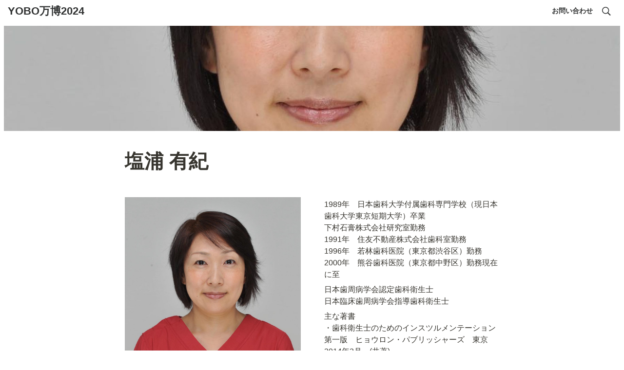

--- FILE ---
content_type: text/html; charset=utf-8
request_url: https://yobo-expo.com/c1e8d42bb640455783d5bce04fb6ef7d
body_size: 12145
content:
<!DOCTYPE html><html lang="ja"><head><meta charSet="utf-8" data-next-head=""/><meta name="viewport" content="width=device-width" data-next-head=""/><meta name="google-site-verification" content="hcLKX314P3M8a2o4pcOIy6mXUC-2w8pqqlbrI5jhGvI" data-next-head=""/><meta name="generator" content="Wraptas.com" data-next-head=""/><title data-next-head="">塩浦 有紀</title><meta property="og:title" content="塩浦 有紀" data-next-head=""/><meta property="og:site_name" content="YOBO万博2024" data-next-head=""/><meta name="description" content="塩浦 有紀" data-next-head=""/><meta property="og:description" content="" data-next-head=""/><meta property="og:url" content="https://yobo-expo.com/c1e8d42bb640455783d5bce04fb6ef7d" data-next-head=""/><link rel="canonical" href="https://yobo-expo.com/c1e8d42bb640455783d5bce04fb6ef7d" data-next-head=""/><link rel="icon" type="image/png" href="/images/favicon.png" data-next-head=""/><link rel="apple-touch-icon" href="/images/favicon.png" sizes="180x180" data-next-head=""/><link type="application/rss+xml" rel="alternate" title="YOBO万博2024" href="https://yobo-expo.com/feed.xml" data-next-head=""/><meta property="og:image" content="https://s3.ap-northeast-1.amazonaws.com/wraptas-prod/yoboexpo/c1e8d42b-b640-4557-83d5-bce04fb6ef7d/dd60acb0a669248032c99efd325a778a.jpg" data-next-head=""/><meta name="twitter:image" content="https://s3.ap-northeast-1.amazonaws.com/wraptas-prod/yoboexpo/c1e8d42b-b640-4557-83d5-bce04fb6ef7d/dd60acb0a669248032c99efd325a778a.jpg" data-next-head=""/><meta name="thumbnail" content="https://s3.ap-northeast-1.amazonaws.com/wraptas-prod/yoboexpo/c1e8d42b-b640-4557-83d5-bce04fb6ef7d/dd60acb0a669248032c99efd325a778a.jpg" data-next-head=""/><meta property="og:image:width" content="1200" data-next-head=""/><meta property="og:image:height" content="630" data-next-head=""/><meta property="og:type" content="website" data-next-head=""/><meta name="twitter:card" content="summary_large_image" data-next-head=""/><link rel="stylesheet preload" href="/styles/styles.css?yUVbFlJX5B_EQdwPgR-NX" as="style" data-next-head=""/><link rel="stylesheet preload" href="/styles/global.css?yUVbFlJX5B_EQdwPgR-NX" as="style" data-next-head=""/><link href="/api/style?siteid=fashion&amp;updated=1667242200253" rel="stylesheet" data-next-head=""/><style type="text/css" data-next-head="">.page {
    --footer-bg-color:#0d78ba;
  </style><link href="/api/style?siteid=yoboexpo&amp;updated=1721977710046" rel="stylesheet preload" as="style" data-next-head=""/><style></style><link data-next-font="" rel="preconnect" href="/" crossorigin="anonymous"/><link rel="preload" href="/_next/static/css/e412166e9eecb4db.css" as="style"/><link rel="stylesheet" href="/_next/static/css/e412166e9eecb4db.css" data-n-g=""/><link rel="preload" href="/_next/static/css/dd42846f82cfe0b2.css" as="style"/><link rel="stylesheet" href="/_next/static/css/dd42846f82cfe0b2.css"/><noscript data-n-css=""></noscript><script defer="" nomodule="" src="/_next/static/chunks/polyfills-42372ed130431b0a.js"></script><script defer="" src="/_next/static/chunks/ff393d78.f2e4ce642b58e98a.js"></script><script defer="" src="/_next/static/chunks/3dd664d2.51690c38387c8271.js"></script><script defer="" src="/_next/static/chunks/7e42aecb.94f8c450c54b9556.js"></script><script defer="" src="/_next/static/chunks/454e6ae6.f9e6837f0b34d7f7.js"></script><script defer="" src="/_next/static/chunks/857105ed.35c53b98cd9ba480.js"></script><script defer="" src="/_next/static/chunks/1366.ab798d20aed295d8.js"></script><script defer="" src="/_next/static/chunks/830.bc3382824a52266d.js"></script><script defer="" src="/_next/static/chunks/2078.32e8df7ec83c93f3.js"></script><script defer="" src="/_next/static/chunks/9112.1616682e0188333d.js"></script><script defer="" src="/_next/static/chunks/8736.b4d89b9910a98637.js"></script><script defer="" src="/_next/static/chunks/3246.db091fda18b3b6a7.js"></script><script defer="" src="/_next/static/chunks/4134.b816df37cb03d6a7.js"></script><script src="/_next/static/chunks/webpack-7db48c7da1e6a3d9.js" defer=""></script><script src="/_next/static/chunks/framework-a676db37b243fc59.js" defer=""></script><script src="/_next/static/chunks/main-8f677ba50a316bab.js" defer=""></script><script src="/_next/static/chunks/pages/_app-71bb7b06ad621944.js" defer=""></script><script src="/_next/static/chunks/8645-96c4a1f21df67ab9.js" defer=""></script><script src="/_next/static/chunks/834-ae655d4283a6ac90.js" defer=""></script><script src="/_next/static/chunks/pages/%5B...slug%5D-dede44c15ff13ebd.js" defer=""></script><script src="/_next/static/yUVbFlJX5B_EQdwPgR-NX/_buildManifest.js" defer=""></script><script src="/_next/static/yUVbFlJX5B_EQdwPgR-NX/_ssgManifest.js" defer=""></script></head><body><div id="__next"><div class="lang-ja notion page page_id-c1e8d42bb640455783d5bce04fb6ef7d page-c1e8d42bb640455783d5bce04fb6ef7d pageMap_861c1afb45664fe79e15967048008e4a_e5c41a59abb64bd3bb588b226e1b660e_c1e8d42bb640455783d5bce04fb6ef7d" data-site-id="yoboexpo" data-page-id="c1e8d42bb640455783d5bce04fb6ef7d" data-pagedepth="3" data-pagetype="page" data-section-separate="false"><header class="header"><div class="header__contentsWrapper"><div class="header__logoArea"><a class="header__link" id="header-logo" href="/">YOBO万博2024</a></div><div class="header__btns"><a class="header__btn" href="https://docs.google.com/forms/d/e/1FAIpQLSc3-LW_PuCp0skcrwCZb_B4Gv_cEqqMEn2daqSGqxM_IzFE_Q/viewform?usp=sf_link" target="_blank" rel="noopener" id="header-link-0">お問い合わせ</a></div><button id="header-btn-menu" aria-label="メニュー" aria-haspopup="menu" aria-expanded="false" aria-controls="headerMenu" class="header__menuOpenBtn"><svg viewBox="0 0 512 512"><g><rect y="20" width="512" height="60"></rect><rect y="220" width="512" height="60"></rect><rect y="420" width="512" height="60"></rect></g></svg></button><button id="header-btn-search" aria-label="検索" aria-haspopup="dialog" class="header__searchOpenBtn"><svg class="notion-icon" viewBox="0 0 17 17"><path d="M6.78027 13.6729C8.24805 13.6729 9.60156 13.1982 10.709 12.4072L14.875 16.5732C15.0684 16.7666 15.3232 16.8633 15.5957 16.8633C16.167 16.8633 16.5713 16.4238 16.5713 15.8613C16.5713 15.5977 16.4834 15.3516 16.29 15.1582L12.1504 11.0098C13.0205 9.86719 13.5391 8.45215 13.5391 6.91406C13.5391 3.19629 10.498 0.155273 6.78027 0.155273C3.0625 0.155273 0.0214844 3.19629 0.0214844 6.91406C0.0214844 10.6318 3.0625 13.6729 6.78027 13.6729ZM6.78027 12.2139C3.87988 12.2139 1.48047 9.81445 1.48047 6.91406C1.48047 4.01367 3.87988 1.61426 6.78027 1.61426C9.68066 1.61426 12.0801 4.01367 12.0801 6.91406C12.0801 9.81445 9.68066 12.2139 6.78027 12.2139Z"></path></svg></button><div id="headerMenu" class="header__menu" tabindex="-1"><div class="header__menuWrapper"><a class="header__menuBtn" href="https://docs.google.com/forms/d/e/1FAIpQLSc3-LW_PuCp0skcrwCZb_B4Gv_cEqqMEn2daqSGqxM_IzFE_Q/viewform?usp=sf_link" target="_blank" rel="noopener" id="header-menu-link-0">お問い合わせ</a><button id="header-btn-close" aria-label="メニューを閉じる" class="header__menuCloseBtn"><svg viewBox="0 0 329 329"><g><path d="m194.800781 164.769531 128.210938-128.214843c8.34375-8.339844 8.34375-21.824219 0-30.164063-8.339844-8.339844-21.824219-8.339844-30.164063 0l-128.214844 128.214844-128.210937-128.214844c-8.34375-8.339844-21.824219-8.339844-30.164063 0-8.34375 8.339844-8.34375 21.824219 0 30.164063l128.210938 128.214843-128.210938 128.214844c-8.34375 8.339844-8.34375 21.824219 0 30.164063 4.15625 4.160156 9.621094 6.25 15.082032 6.25 5.460937 0 10.921875-2.089844 15.082031-6.25l128.210937-128.214844 128.214844 128.214844c4.160156 4.160156 9.621094 6.25 15.082032 6.25 5.460937 0 10.921874-2.089844 15.082031-6.25 8.34375-8.339844 8.34375-21.824219 0-30.164063zm0 0"></path></g></svg></button></div></div></div></header><img class="coverImage" src="https://s3.ap-northeast-1.amazonaws.com/wraptas-prod/yoboexpo/c1e8d42b-b640-4557-83d5-bce04fb6ef7d/dd60acb0a669248032c99efd325a778a.jpg" alt="" style="object-position:center 50%"/><div class="container"><main class="contents no-icon" data-block-id="c1e8d42b-b640-4557-83d5-bce04fb6ef7d" id="block-c1e8d42bb640455783d5bce04fb6ef7d"><section class="titleSection"><div class="titleSection__contentsWrapper"><h1 class="title">塩浦 有紀</h1><div class="pageDatetime"><time class="pageDatetime__created" itemProp="dateCreated datePublished" dateTime="2024-07-08T12:42:35.065Z"><span class="pageDatetime__created__day">2024/7/8</span><span class="pageDatetime__created__time"> 21:42</span></time><time class="pageDatetime__edited" itemProp="dateModified" dateTime="2024-07-08T12:45:37.486Z"><span class="pageDatetime__edited__day">2024/7/8</span><span class="pageDatetime__edited__time"> 21:45</span></time></div></div></section><div class="notion-collection-row-wrapper"></div><div class="notion-row" data-block-id="1a9d53cc-b2c7-42d4-a567-7b206d447ab2" id="block-1a9d53ccb2c742d4a5677b206d447ab2" data-column-num="2"><div class="notion-column" style="width:calc((100% - var(--column--space) * 1) * 0.5)" data-block-id="460434be-ade0-42fb-81d9-1b110669d020" id="block-460434beade042fb81d91b110669d020"><figure class="notion-asset-wrapper notion-asset-wrapper-image" data-block-id="945d0f89-f3a9-4562-98da-092798d34148" id="block-945d0f89f3a9456298da092798d34148"><div class="" style="position:relative;justify-content:center;align-self:center;width:100%;max-width:100%;height:100%" data-src="https://s3.ap-northeast-1.amazonaws.com/wraptas-prod/yoboexpo/945d0f89-f3a9-4562-98da-092798d34148/b7cae2a55ca2172c917525c76d893674.jpg"><img style="object-fit:cover" src="https://s3.ap-northeast-1.amazonaws.com/wraptas-prod/yoboexpo/945d0f89-f3a9-4562-98da-092798d34148/b7cae2a55ca2172c917525c76d893674.jpg" alt="" loading="lazy" decoding="async" width="1179" height="1191"/></div></figure></div><div class="notion-spacer"></div><div class="notion-column" style="width:calc((100% - var(--column--space) * 1) * 0.5)" data-block-id="0cf176d0-dc2d-4698-aa42-6ffeb87ebe55" id="block-0cf176d0dc2d4698aa426ffeb87ebe55"><div class="notion-text" data-block-id="c39998cb-e91c-410e-9940-ac6e60d00c47" id="block-c39998cbe91c410e9940ac6e60d00c47"><span>1989年　日本歯科大学付属歯科専門学校（現日本歯科大学東京短期大学）卒業
下村石膏株式会社研究室勤務
1991年　住友不動産株式会社歯科室勤務
1996年　若林歯科医院（東京都渋谷区）勤務
2000年　熊谷歯科医院（東京都中野区）勤務現在に至</span></div><div class="notion-text" data-block-id="62bb7d68-67fc-4764-a48e-0a745ce41f7a" id="block-62bb7d6867fc4764a48e0a745ce41f7a"><span>日本歯周病学会認定歯科衛生士
日本臨床歯周病学会指導歯科衛生士</span></div><div class="notion-text" data-block-id="dfb07d63-bdc4-4f22-9f8b-ed47ef6b4b89" id="block-dfb07d63bdc44f229f8bed47ef6b4b89"><span>主な著書
・歯科衛生士のためのインスツルメンテーション 第一版　ヒョウロン・パブリッシャーズ　東京　2014年2月　(共著)
・聞くに聞けない歯周病治療100　第一版　デンタルダイヤモンド社　東京　2018年3月　(共著)
・成人矯正に必須の歯周治療 適切な矯正歯科治療を行うために　第一版　医歯薬出版株式会社　東京　2019年10月 (共著)
・月刊デンタルハイジーン別冊 一番やさしいSRPレッスン&amp;アプローチ　第一版　医歯薬出版株式会社　東京　2021年11月 (共著)</span></div></div><div class="notion-spacer"></div></div></main></div></div></div><script id="__NEXT_DATA__" type="application/json">{"props":{"pageProps":{"siteData":{"topPageUrl":"https://shrouded-palm-2c6.notion.site/Wraptas-861c1afb45664fe79e15967048008e4a?pvs=4","uid":"TssIppMwHKbKfCnj2zpcIsNUbCi2","topPageSpaceId":"1eb03357-7818-435e-848b-ac1611035241","shouldDisplayOnlyChildrenPages":true,"siteName":"YOBO万博2024","displayCollectionViewDescription":true,"isCaptionLink":true,"id":"yoboexpo","enableLinkButton":true,"lang":"ja","isDisableImageZoom":true,"injectHtmlCodeBlock":true,"createdAt":1712318640363,"isSearchOn":true,"themeCssVariables":{"--footer-bg-color":"#0d78ba"},"themeCssId":"fashion","domain":"yobo-expo.com","isShowBreadcrumbFooter":false,"addSearchBlock":false,"excludeCollectionViewInBreadcrumb":false,"header__btns":[{"text":"お問い合わせ","url":"https://docs.google.com/forms/d/e/1FAIpQLSc3-LW_PuCp0skcrwCZb_B4Gv_cEqqMEn2daqSGqxM_IzFE_Q/viewform?usp=sf_link"}],"switchCollectionViewTabs":false,"hiddenSearchBreadCrumb":false,"isHiddenCollectionSearch":true,"isHiddenHeaderBreadcrumb":true,"isDarkMode":false,"databaseContentsDisplayAll":false,"isShowShareBtns":false,"injectHtml":"\u003cmeta name=\"google-site-verification\" content=\"hcLKX314P3M8a2o4pcOIy6mXUC-2w8pqqlbrI5jhGvI\" /\u003e","injectHtml__body":"\u003ca id=\"page_top\" href=\"#\"\u003e▲\u003c/a\u003e","isShowBreadcrumb":false,"urlLinkPropertyName":"URL","enableUrlLink":true,"cssWriting":"\n\n.page {\n    background-color: #ffffff;\n    padding-left: 5%;\n    padding-right: 5%;\n}\n\n@media　(max-width: 640px) {\n.page \n    padding-left: 100%;\n    padding-right: 100%;\n}\n.page {\n  font-family: \"Noto Sans JP\", \"Helvetica Neue\", Arial,\n    \"Hiragino Kaku Gothic ProN\", \"Hiragino Sans\", Meiryo, sans-serif;\n}\n\n/* 見出し1 */\n.notion-h1 {\n    font-size: 2.5em;\n}\n/* 見出し２ */\n.notion-h2 {\n    font-size: 2em;\n    font-family: \"Kokoro\";\n}\n/* 見出し3 */\n.notion-h3 {\n    font-size: 1.5em;\n    font-family: \"Kokoro\";\n}\n\n.coverImage {\n    display: none;\n}\n\n.pageIconSpacer {\n    height: 0px;\n}\n\n.contents {\n    position: relative;\n    padding-top: 0px;\n    box-sizing: border-box;\n}\n/* 2024/06/11 */\n/*/テーブル*/\n*.notion-simple-table {*/\n    overflow: scroll;\n    width: auto;\n    margin: rem 0;\n    font-size: calc(1.5vw);\n    white-space: break-spaces;\n    scrollbar-width: auto;\n    -ms-overflow-style: auto;\n    text-align: 100\n}\n.notion-simple-table-table{\n     margin: auto;\n}\n.notion-simple-table-table th {\n    border-bottom: solid 2px #fb5144;\n}\n.notion-simple-table[data-rowheader=\"true\"] .notion-simple-table-column:first-child {\n    background-color: initial;\n}\n\n.notion-simple-table-table td,th{\n    border: initial;\n    padding: 10px;\n}\n.notion-simple-table-table td:nth-of-type(1) {\n    padding-right: 10px;\n    border-bottom: solid 2px #9EA3B0;\n}\n\n.notion-simple-table-table td {\n    padding-right: 20px;\n    border-bottom: solid 2px #ff01ff;\n    \n}\n\n@media (max-width: 640px) {\n.notion-simple-table-table td:nth-of-type(1) {\n    padding-right: 0px;\n    border-bottom: solid 2px #9EA3B0;\n}\n*.notion-simple-table {*/\n    overflow: scroll;\n    width: auto;\n    margin: rem 0;\n    font-size: calc(2.4vw);\n    white-space: break-spaces;\n    scrollbar-width: auto;\n    -ms-overflow-style: auto;\n    text-align: 100\n}\n}\n\n/*/画像*/\n#block-153a6597a90b4042b5ac1176498f07a5 img,\n#block-78bdbcb0dc2244288002f0b6af6a8f48 img,\n#block-f5aaf8dbd27c491993f4548951f8193a img{\n    box-shadow: rgba(0, 0, 0, 0.4) 0px 2px 4px, rgba(0, 0, 0, 0.3) 0px 7px 13px -3px, rgba(0, 0, 0, 0.2) 0px -3px 0px inset;\n    border-radius: 15px;\n}\n /* 登壇者一覧 */\n.notion-gallery-grid.notion-gallery-grid-size-small {\n    border-top: initial;\n    grid-template-columns: repeat(auto-fit, minmax(110px, 3fr));\n  gap: 15px 1%;\n  column-gap: 3.5%;\n  justify-content: center;\n}\n\n/* 出展企業一覧 */\n.notion-collection-card.notion-collection-card-size-large {\n\t\theight: 135px;\n    }\n.notion-gallery-grid.notion-gallery-grid-size-large {\n    border-top: initial;\n    grid-template-columns: repeat(4, 1fr);\n\t}\n\n/* 出展企業一覧メディア */\n@media (max-width: 640px) {\n\t.notion-collection-card.notion-collection-card-size-large {\n\t\theight: 140px;\n    }\n    .notion-gallery-grid.notion-gallery-grid-size-large {\n    border-top: initial;\n    grid-template-columns: repeat(1, 1fr);\n\t}\n}\n\n/* Discussion一覧 */\n.notion-collection-card-cover {\n\t\theight: 230px;\n    }\n.notion-gallery-grid {\n    border-top: initial;\n    grid-template-columns: repeat(3, 1fr);\n\t}\n\n/* Discussion一覧メディア */\n@media (max-width: 640px) {\n\t.notion-collection-card-cover {\n\t\theight: 170px;\n    }\n    .notion-gallery-grid {\n    border-top: initial;\n    grid-template-columns: repeat(1, 1fr);\n\t}\n}\n\n/* タイトルサイズメディア */\n@media (max-width: 640px) {\n.title{\n    font-size: 1.0em;\n} \n}\n\n/* プロパティ非表示 */\n.notion-collection-row {\n\t\tdisplay: none;\n}\n\n/* シンプルテーブルを常に横いっぱいに表示メディア */\n@media (max-width: 640px) {\n.notion-simple-table-table {\n  width: 100%;\n}\n.notion-simple-table-column{\n  min-width: auto !important;\n}\n}\n\n/* トップボタン */\n#page_top {\n    width: 50px;\n    height: 50px;\n    position: fixed;\n    right: 20px;\n    bottom: 20px;\n    background: rgb(66 192 226);\n    opacity: 0.7;\n    display: block;\n    text-decoration: none;\n    font-weight: bold;\n    font-size: 25px;\n    color: #fff;\n    margin: auto;\n    text-align: center;\n    line-height: 50px;\n    border-radius: 25px;\n}\n\n#page_top:hover {\n    opacity :0.4;\n}\n\n\n.header {\n    background-color: #eef3f7;\n}\n\n\n","updatedAt":1721977710046},"pageRecordMap":{"block":{"c1e8d42b-b640-4557-83d5-bce04fb6ef7d":{"value":{"id":"c1e8d42b-b640-4557-83d5-bce04fb6ef7d","version":37,"type":"page","properties":{"title":[["塩浦 有紀"]]},"content":["1a9d53cc-b2c7-42d4-a567-7b206d447ab2"],"format":{"page_cover":"https://s3.ap-northeast-1.amazonaws.com/wraptas-prod/yoboexpo/c1e8d42b-b640-4557-83d5-bce04fb6ef7d/dd60acb0a669248032c99efd325a778a.jpg","block_locked":false,"block_locked_by":"fc4a215b-fa1a-43a0-ac98-d97f89ae0385","copied_from_pointer":{"id":"7d9bc21f-04c1-4b89-ba4d-05a18ba9d8c3","table":"block","spaceId":"1eb03357-7818-435e-848b-ac1611035241"},"page_cover_position":0.5,"social_media_image_preview_url":"https://prod-files-secure.s3.us-west-2.amazonaws.com/1eb03357-7818-435e-848b-ac1611035241/9ddaf910-9e33-4c60-a073-ece1937a065f/SocialMediaPreviewImage.png"},"created_time":1720442555065,"last_edited_time":1720442737486,"parent_id":"81eb024c-2ef3-48b5-8221-757567dbe096","parent_table":"collection","alive":true,"copied_from":"7d9bc21f-04c1-4b89-ba4d-05a18ba9d8c3","file_ids":["c67b12d0-0365-4b65-9ff1-978ce932c9ad","7b88c2df-15c1-4e5a-8e35-061d1d5196f7","e29fa42b-55ea-40ef-8aa1-e6336e6ea982","9ddaf910-9e33-4c60-a073-ece1937a065f"],"created_by_table":"notion_user","created_by_id":"fc4a215b-fa1a-43a0-ac98-d97f89ae0385","last_edited_by_table":"notion_user","last_edited_by_id":"fc4a215b-fa1a-43a0-ac98-d97f89ae0385","space_id":"1eb03357-7818-435e-848b-ac1611035241","crdt_format_version":1,"crdt_data":{"title":{"r":"NYnQNtxlJOG179rghtvL8A,\"start\",\"end\"","n":{"NYnQNtxlJOG179rghtvL8A,\"start\",\"end\"":{"s":{"x":"NYnQNtxlJOG179rghtvL8A","i":[{"t":"s"},{"t":"t","i":["NTohcH9S0GFX",1],"o":"start","l":5,"c":"塩浦 有紀"},{"t":"e"}],"l":""},"c":[]}}}}},"role":"read_and_write"},"e5c41a59-abb6-4bd3-bb58-8b226e1b660e":{"value":{"id":"e5c41a59-abb6-4bd3-bb58-8b226e1b660e","version":114,"type":"collection_view","view_ids":["e6a33ebe-6437-4130-9e2b-ec7598525b1c"],"collection_id":"81eb024c-2ef3-48b5-8221-757567dbe096","format":{"collection_pointer":{"id":"81eb024c-2ef3-48b5-8221-757567dbe096","table":"collection","spaceId":"1eb03357-7818-435e-848b-ac1611035241"}},"created_time":1717484647745,"last_edited_time":1724678551525,"parent_id":"861c1afb-4566-4fe7-9e15-967048008e4a","parent_table":"block","alive":true,"created_by_table":"notion_user","created_by_id":"8a89b44d-4222-4c1d-bb7f-66a25948f040","last_edited_by_table":"notion_user","last_edited_by_id":"fc4a215b-fa1a-43a0-ac98-d97f89ae0385","space_id":"1eb03357-7818-435e-848b-ac1611035241","crdt_format_version":1,"crdt_data":{"title":{"r":"pNe3bz-5ooY_ll-aEhZwag,\"start\",\"end\"","n":{"pNe3bz-5ooY_ll-aEhZwag,\"start\",\"end\"":{"s":{"x":"pNe3bz-5ooY_ll-aEhZwag","i":[{"t":"s"},{"t":"e"}],"l":""},"c":[]}}}}},"role":"read_and_write"},"861c1afb-4566-4fe7-9e15-967048008e4a":{"value":{"id":"861c1afb-4566-4fe7-9e15-967048008e4a","version":2912,"type":"page","properties":{"[o[p":[["https://corporate.wraptas.site/",[["a","https://corporate.wraptas.site/"]]]],"title":[["YOBO万博 2024"]]},"content":["b74f667d-6d54-4c50-9821-2737c3ed4ec9","9e6f28e5-5c85-4874-bc12-79a2c3e74603","1bf4d379-a76d-46b9-8ca7-2fe75ee5566c","a1f2cbed-131e-460e-ad93-3b10e7e7a24b","f0213ecd-e31f-469a-bf82-a961a80de92c","75e1daf6-8f8c-485c-b8d1-fe1b2e94bb74","46c7efc2-0eeb-41b8-96a0-173ea8098c33","8f840ab1-ae71-4925-ae4e-d717772f53e0","153a6597-a90b-4042-b5ac-1176498f07a5","56e31d46-7c85-4a20-9790-9becf2d46af1","8011b621-1a67-4a62-ab8a-92b0134d536d","f7116d12-0a32-4768-85dc-e17a4c2bd21f","5593c728-e1e2-4426-883a-75a15e70a706","4fc8008e-a0cf-479c-aac4-5577e93e657f","6fb398cd-d3be-4b9b-9c80-75496924bb04","501d785a-cc08-41a6-8194-02906c0f9682","e5c41a59-abb6-4bd3-bb58-8b226e1b660e","d0a63aa3-84f8-4b4c-b661-a4f7834e8a58","221d1493-4b6c-4ef3-88bd-5170f91b49e8","fd13e574-e009-4d6a-8fb1-887cfe9072de","6b172004-87fa-48c9-857b-ca7cade585d9","dbfcf687-5f96-4fd1-ab15-2c44450a413c","3c6484be-ba46-4bb0-8467-540832c2e720","b63f1fa5-3dd6-48d0-8c2c-ef53657ad289","99b6aa04-1cad-431f-bb3c-d2453bcad2d3","ac83e254-efd5-4ced-961f-75685d51bb8f","a6fbea90-4249-4a0a-ad26-d6bdf508eb7d","220a8e17-279d-4604-873f-577d7b9eb0ea","7dab0385-f14d-457f-9c12-0e47a320251a","dc36de35-9478-475e-b535-3af7d271ef65","c9857748-5b72-4a2e-9254-d0d47a5e2b3e","e3e108c7-fb5f-494e-aade-55b57b9db4f2","c4eb8922-244c-4fec-9f82-3c98726925f1","c495bac6-1928-4f09-b47a-0d4588b9ead9","c7f52cb6-f62b-4a4a-858f-8e4fe2d02ee2","debbbe59-8eb6-418a-84aa-c0c2a7c692f7","02509ab0-569c-4e57-ae11-e7a3a7a123c9","fba854b1-4c46-43ae-81c7-b0141b5eb520","7973995c-8cc9-4b54-941d-e9089a0b0396"],"format":{"site_id":"1b403357-7818-8118-8dc4-007968e872da","page_icon":"https://s3.ap-northeast-1.amazonaws.com/wraptas-prod/yoboexpo/861c1afb-4566-4fe7-9e15-967048008e4a/ab40113c409abb046cffc7bc0328b80e.png","block_locked":false,"block_locked_by":"ac1698da-d878-485b-854d-fc47c6d02eaa","page_full_width":true,"copied_from_pointer":{"id":"604cec38-1fca-4cd2-b8b3-f70c4538bd1b","table":"block","spaceId":"5a9cfce8-d2fd-4a30-bdcd-0c3fb3d2a1c7"},"page_cover_position":0.5,"social_media_image_preview_url":"attachment:fc629d14-0c3c-4fdd-bea8-baa02aae37f6:SocialMediaPreviewImage.png"},"permissions":[{"role":"editor","type":"user_permission","user_id":"fc4a215b-fa1a-43a0-ac98-d97f89ae0385"},{"role":"editor","type":"user_permission","user_id":"ac1698da-d878-485b-854d-fc47c6d02eaa","invite_id":"ef4a90c9-6e13-440b-986e-df928e3ebf6f"},{"role":"editor","type":"user_permission","user_id":"e94d15a1-3ac6-4d10-b15a-a50be78e4c6a","invite_id":"95fb53b2-74e3-4e8d-8763-cbb107f5d89c"},{"role":"read_and_write","type":"public_permission","is_site":true,"added_timestamp":1712318552018,"allow_duplicate":false,"is_public_share_link":true}],"created_time":1712318508659,"last_edited_time":1758254413591,"parent_id":"25985909-157c-80e2-9728-000bd9ea43f8","parent_table":"collection","alive":true,"copied_from":"604cec38-1fca-4cd2-b8b3-f70c4538bd1b","file_ids":["7d69507e-a26b-4751-ba18-d117b4a4dcba","e7029f1d-f936-49a5-8809-1e868748a2c4","c2cfc1e3-290c-4506-8481-68811561acfd","d4bdfb98-954b-4039-9497-590d793cc4a4","0a8a954c-bfd5-4246-bb9e-a5f66cd334f8","f1577438-ae13-4245-9996-36908559b529","d871a3ca-2907-4277-8368-9ced93a14a75","5636aae8-0637-42bf-9a54-f602db9c4687","64c57b6e-6850-4260-9c23-8dc63138d06b","07edf188-47b2-436f-bfb7-edcea3c92822","ce1c14e5-0d40-49cc-9373-0395a5ffc910","20946cb1-96ef-457f-bcca-e892de6f2e65","cacd59eb-f12c-476b-9f04-b9e223a97c3a","b4415cfb-385c-42de-ae4f-b9bcf602ea5e","33e1af50-4104-44da-99f3-1141ba5a0f00","7df60f69-a183-4e75-8789-c40832025561","1628f4ac-2ec1-4bce-83aa-a558f151e22c","40f0e64f-0987-4b7c-bee7-dcceb11bdb69","80db49bb-9b3e-46fd-84c6-ff0f230f1572","47b9b8ab-250b-4973-b203-4238bddeda6f","eca5f348-c80a-4bda-bbb6-ea1882713409","15c8dfa5-19dc-4527-8a10-12ad5e12f0e4","760c2711-3ac1-4519-9cb6-a188d05c0b16","e5e5ce61-249f-4d9a-8a65-6da1a7e3d796","fc629d14-0c3c-4fdd-bea8-baa02aae37f6"],"created_by_table":"notion_user","created_by_id":"fc4a215b-fa1a-43a0-ac98-d97f89ae0385","last_edited_by_table":"notion_user","last_edited_by_id":"fc4a215b-fa1a-43a0-ac98-d97f89ae0385","space_id":"1eb03357-7818-435e-848b-ac1611035241","crdt_format_version":1,"crdt_data":{"title":{"r":"MSwumIQvDtkDjJ2fC1Dftg,\"start\",\"end\"","n":{"MSwumIQvDtkDjJ2fC1Dftg,\"start\",\"end\"":{"s":{"x":"MSwumIQvDtkDjJ2fC1Dftg","i":[{"t":"s"},{"t":"t","i":["gkBly2i_axc8",1],"o":"start","l":11,"c":"YOBO万博 2024"},{"t":"e"}],"l":""},"c":[]}}}}},"role":"read_and_write"},"25985909-157c-800f-9931-e0927c506d86":{"role":"none"},"1a9d53cc-b2c7-42d4-a567-7b206d447ab2":{"value":{"id":"1a9d53cc-b2c7-42d4-a567-7b206d447ab2","version":3,"type":"column_list","content":["460434be-ade0-42fb-81d9-1b110669d020","0cf176d0-dc2d-4698-aa42-6ffeb87ebe55"],"format":{"copied_from_pointer":{"id":"8f760ba5-8a04-4efa-905e-b12f0db4fcd4","table":"block","spaceId":"1eb03357-7818-435e-848b-ac1611035241"}},"created_time":1720442562057,"last_edited_time":1720442562058,"parent_id":"c1e8d42b-b640-4557-83d5-bce04fb6ef7d","parent_table":"block","alive":true,"copied_from":"8f760ba5-8a04-4efa-905e-b12f0db4fcd4","created_by_table":"notion_user","created_by_id":"fc4a215b-fa1a-43a0-ac98-d97f89ae0385","last_edited_by_table":"notion_user","last_edited_by_id":"fc4a215b-fa1a-43a0-ac98-d97f89ae0385","space_id":"1eb03357-7818-435e-848b-ac1611035241","crdt_format_version":1,"crdt_data":{"title":{"r":"HfpyBTKAg2Moeb4GKbWUNQ,\"start\",\"end\"","n":{"HfpyBTKAg2Moeb4GKbWUNQ,\"start\",\"end\"":{"s":{"x":"HfpyBTKAg2Moeb4GKbWUNQ","i":[{"t":"s"},{"t":"e"}],"l":""},"c":[]}}}}},"role":"read_and_write"},"460434be-ade0-42fb-81d9-1b110669d020":{"value":{"id":"460434be-ade0-42fb-81d9-1b110669d020","version":3,"type":"column","content":["945d0f89-f3a9-4562-98da-092798d34148"],"format":{"column_ratio":0.5,"copied_from_pointer":{"id":"11c9f9eb-4e56-4c4c-be59-6e286fd813da","table":"block","spaceId":"1eb03357-7818-435e-848b-ac1611035241"}},"created_time":1720442562057,"last_edited_time":1720442562058,"parent_id":"1a9d53cc-b2c7-42d4-a567-7b206d447ab2","parent_table":"block","alive":true,"copied_from":"11c9f9eb-4e56-4c4c-be59-6e286fd813da","created_by_table":"notion_user","created_by_id":"fc4a215b-fa1a-43a0-ac98-d97f89ae0385","last_edited_by_table":"notion_user","last_edited_by_id":"fc4a215b-fa1a-43a0-ac98-d97f89ae0385","space_id":"1eb03357-7818-435e-848b-ac1611035241","crdt_format_version":1,"crdt_data":{"title":{"r":"B6p9qs6UZqOqG0Ksn1fyKg,\"start\",\"end\"","n":{"B6p9qs6UZqOqG0Ksn1fyKg,\"start\",\"end\"":{"s":{"x":"B6p9qs6UZqOqG0Ksn1fyKg","i":[{"t":"s"},{"t":"e"}],"l":""},"c":[]}}}}},"role":"read_and_write"},"0cf176d0-dc2d-4698-aa42-6ffeb87ebe55":{"value":{"id":"0cf176d0-dc2d-4698-aa42-6ffeb87ebe55","version":25,"type":"column","content":["c39998cb-e91c-410e-9940-ac6e60d00c47","62bb7d68-67fc-4764-a48e-0a745ce41f7a","dfb07d63-bdc4-4f22-9f8b-ed47ef6b4b89"],"format":{"column_ratio":0.5,"copied_from_pointer":{"id":"8c758d03-fae3-4665-9a54-f2d0f3f8fa3e","table":"block","spaceId":"1eb03357-7818-435e-848b-ac1611035241"}},"created_time":1720442562057,"last_edited_time":1720442705386,"parent_id":"1a9d53cc-b2c7-42d4-a567-7b206d447ab2","parent_table":"block","alive":true,"copied_from":"8c758d03-fae3-4665-9a54-f2d0f3f8fa3e","created_by_table":"notion_user","created_by_id":"fc4a215b-fa1a-43a0-ac98-d97f89ae0385","last_edited_by_table":"notion_user","last_edited_by_id":"fc4a215b-fa1a-43a0-ac98-d97f89ae0385","space_id":"1eb03357-7818-435e-848b-ac1611035241","crdt_format_version":1,"crdt_data":{"title":{"r":"STFUYfKKEqZQ4eZUTgXG6g,\"start\",\"end\"","n":{"STFUYfKKEqZQ4eZUTgXG6g,\"start\",\"end\"":{"s":{"x":"STFUYfKKEqZQ4eZUTgXG6g","i":[{"t":"s"},{"t":"e"}],"l":""},"c":[]}}}}},"role":"read_and_write"},"945d0f89-f3a9-4562-98da-092798d34148":{"value":{"id":"945d0f89-f3a9-4562-98da-092798d34148","version":12,"type":"image","properties":{"size":[["75.7KB"]],"title":[["449638461_433954369619416_5691886998331551691_n.jpg"]],"source":[["https://s3.ap-northeast-1.amazonaws.com/wraptas-prod/yoboexpo/945d0f89-f3a9-4562-98da-092798d34148/b7cae2a55ca2172c917525c76d893674.jpg"]]},"format":{"block_width":1179,"display_source":"https://s3.ap-northeast-1.amazonaws.com/wraptas-prod/yoboexpo/945d0f89-f3a9-4562-98da-092798d34148/b7cae2a55ca2172c917525c76d893674.jpg","block_full_width":false,"block_page_width":true,"block_aspect_ratio":1.0101781170483461,"copied_from_pointer":{"id":"2ccea526-1d76-481a-a8c6-3f6c74883962","table":"block","spaceId":"1eb03357-7818-435e-848b-ac1611035241"},"block_preserve_scale":true},"created_time":1720442562057,"last_edited_time":1720442582726,"parent_id":"460434be-ade0-42fb-81d9-1b110669d020","parent_table":"block","alive":true,"copied_from":"2ccea526-1d76-481a-a8c6-3f6c74883962","file_ids":["89926910-6aaa-4f42-8d23-8101bc99696b","38a73c55-96f4-4319-a2e9-0b29ce86fa15"],"created_by_table":"notion_user","created_by_id":"fc4a215b-fa1a-43a0-ac98-d97f89ae0385","last_edited_by_table":"notion_user","last_edited_by_id":"fc4a215b-fa1a-43a0-ac98-d97f89ae0385","space_id":"1eb03357-7818-435e-848b-ac1611035241","crdt_format_version":1,"crdt_data":{"title":{"r":"ANUv07lsScKA4jOQ-h2I8Q,\"start\",\"end\"","n":{"ANUv07lsScKA4jOQ-h2I8Q,\"start\",\"end\"":{"s":{"x":"ANUv07lsScKA4jOQ-h2I8Q","i":[{"t":"s"},{"t":"t","i":["p2y-c5tiT4Q2",1],"o":"start","l":51,"c":"449638461_433954369619416_5691886998331551691_n.jpg"},{"t":"e"}],"l":""},"c":[]}}}}},"role":"read_and_write"},"c39998cb-e91c-410e-9940-ac6e60d00c47":{"value":{"id":"c39998cb-e91c-410e-9940-ac6e60d00c47","version":48,"type":"text","properties":{"title":[["1989年　日本歯科大学付属歯科専門学校（現日本歯科大学東京短期大学）卒業\n下村石膏株式会社研究室勤務\n1991年　住友不動産株式会社歯科室勤務\n1996年　若林歯科医院（東京都渋谷区）勤務\n2000年　熊谷歯科医院（東京都中野区）勤務現在に至"]]},"created_time":1720442647037,"last_edited_time":1720442675319,"parent_id":"0cf176d0-dc2d-4698-aa42-6ffeb87ebe55","parent_table":"block","alive":true,"created_by_table":"notion_user","created_by_id":"fc4a215b-fa1a-43a0-ac98-d97f89ae0385","last_edited_by_table":"notion_user","last_edited_by_id":"fc4a215b-fa1a-43a0-ac98-d97f89ae0385","space_id":"1eb03357-7818-435e-848b-ac1611035241","crdt_format_version":1,"crdt_data":{"title":{"r":"jScXw8_VzHOz-3XzS5kg-A,\"start\",\"end\"","n":{"jScXw8_VzHOz-3XzS5kg-A,\"start\",\"end\"":{"s":{"x":"jScXw8_VzHOz-3XzS5kg-A","i":[{"t":"s"},{"t":"t","i":["MPuLq1HMxlxn",1],"o":"start","l":122,"c":"1989年　日本歯科大学付属歯科専門学校（現日本歯科大学東京短期大学）卒業\n下村石膏株式会社研究室勤務\n1991年　住友不動産株式会社歯科室勤務\n1996年　若林歯科医院（東京都渋谷区）勤務\n2000年　熊谷歯科医院（東京都中野区）勤務現在に至"},{"t":"e"}],"l":""},"c":[]}}}}},"role":"read_and_write"},"62bb7d68-67fc-4764-a48e-0a745ce41f7a":{"value":{"id":"62bb7d68-67fc-4764-a48e-0a745ce41f7a","version":6,"type":"text","properties":{"title":[["日本歯周病学会認定歯科衛生士\n日本臨床歯周病学会指導歯科衛生士"]]},"created_time":1720442647037,"last_edited_time":1720442647047,"parent_id":"0cf176d0-dc2d-4698-aa42-6ffeb87ebe55","parent_table":"block","alive":true,"created_by_table":"notion_user","created_by_id":"fc4a215b-fa1a-43a0-ac98-d97f89ae0385","last_edited_by_table":"notion_user","last_edited_by_id":"fc4a215b-fa1a-43a0-ac98-d97f89ae0385","space_id":"1eb03357-7818-435e-848b-ac1611035241","crdt_format_version":1,"crdt_data":{"title":{"r":"hmDVWD_7lWIfqlzzXwGrZw,\"start\",\"end\"","n":{"hmDVWD_7lWIfqlzzXwGrZw,\"start\",\"end\"":{"s":{"x":"hmDVWD_7lWIfqlzzXwGrZw","i":[{"t":"s"},{"t":"t","i":["GRt0KZY5RCPA",1],"o":"start","l":31,"c":"日本歯周病学会認定歯科衛生士\n日本臨床歯周病学会指導歯科衛生士"},{"t":"e"}],"l":""},"c":[]}}}}},"role":"read_and_write"},"dfb07d63-bdc4-4f22-9f8b-ed47ef6b4b89":{"value":{"id":"dfb07d63-bdc4-4f22-9f8b-ed47ef6b4b89","version":30,"type":"text","properties":{"title":[["主な著書\n・歯科衛生士のためのインスツルメンテーション 第一版　ヒョウロン・パブリッシャーズ　東京　2014年2月　(共著)\n・聞くに聞けない歯周病治療100　第一版　デンタルダイヤモンド社　東京　2018年3月　(共著)\n・成人矯正に必須の歯周治療 適切な矯正歯科治療を行うために　第一版　医歯薬出版株式会社　東京　2019年10月 (共著)\n・月刊デンタルハイジーン別冊 一番やさしいSRPレッスン\u0026アプローチ　第一版　医歯薬出版株式会社　東京　2021年11月 (共著)"]]},"created_time":1720442647037,"last_edited_time":1720442706648,"parent_id":"0cf176d0-dc2d-4698-aa42-6ffeb87ebe55","parent_table":"block","alive":true,"created_by_table":"notion_user","created_by_id":"fc4a215b-fa1a-43a0-ac98-d97f89ae0385","last_edited_by_table":"notion_user","last_edited_by_id":"fc4a215b-fa1a-43a0-ac98-d97f89ae0385","space_id":"1eb03357-7818-435e-848b-ac1611035241","crdt_format_version":1,"crdt_data":{"title":{"r":"SKpqrVeusXuCUxDJjH38gg,\"start\",\"end\"","n":{"SKpqrVeusXuCUxDJjH38gg,\"start\",\"end\"":{"s":{"x":"SKpqrVeusXuCUxDJjH38gg","i":[{"t":"s"},{"t":"t","i":["dqi8sAoi1Z0i",1],"o":"start","l":238,"c":"主な著書\n・歯科衛生士のためのインスツルメンテーション 第一版　ヒョウロン・パブリッシャーズ　東京　2014年2月　(共著)\n・聞くに聞けない歯周病治療100　第一版　デンタルダイヤモンド社　東京　2018年3月　(共著)\n・成人矯正に必須の歯周治療 適切な矯正歯科治療を行うために　第一版　医歯薬出版株式会社　東京　2019年10月 (共著)\n・月刊デンタルハイジーン別冊 一番やさしいSRPレッスン\u0026アプローチ　第一版　医歯薬出版株式会社　東京　2021年11月 (共著)"},{"t":"e"}],"l":""},"c":[]}}}}},"role":"read_and_write"}},"collection":{"81eb024c-2ef3-48b5-8221-757567dbe096":{"value":{"id":"81eb024c-2ef3-48b5-8221-757567dbe096","version":6,"schema":{"title":{"name":"名前","type":"title"}},"format":{"collection_page_properties":[{"visible":true,"property":"@EQO"}],"collection_default_template":{"template_page_id":"7d9bc21f-04c1-4b89-ba4d-05a18ba9d8c3"}},"parent_id":"e5c41a59-abb6-4bd3-bb58-8b226e1b660e","parent_table":"block","alive":true,"template_pages":["7d9bc21f-04c1-4b89-ba4d-05a18ba9d8c3"],"migrated":true,"space_id":"1eb03357-7818-435e-848b-ac1611035241","deleted_schema":{"@EQO":{"name":"タグ","type":"multi_select"}}},"role":"read_and_write"},"25985909-157c-80e2-9728-000bd9ea43f8":{"role":"none"}},"collection_view":{"e6a33ebe-6437-4130-9e2b-ec7598525b1c":{"value":{"id":"e6a33ebe-6437-4130-9e2b-ec7598525b1c","version":179,"type":"gallery","format":{"table_wrap":true,"gallery_cover":{"type":"page_cover"},"table_properties":[{"width":276,"visible":true,"property":"title"},{"visible":true,"property":"@EQO"}],"collection_pointer":{"id":"81eb024c-2ef3-48b5-8221-757567dbe096","table":"collection","spaceId":"1eb03357-7818-435e-848b-ac1611035241"},"gallery_cover_size":"small","collection_peek_mode":"side_peek","gallery_cover_aspect":"contain","hide_linked_collection_name":true,"collection_view_default_template":{"template_page_id":"7d9bc21f-04c1-4b89-ba4d-05a18ba9d8c3"}},"parent_id":"e5c41a59-abb6-4bd3-bb58-8b226e1b660e","parent_table":"block","alive":true,"page_sort":["ba89029d-9133-4d35-a5c6-07ff6e71beb7","5dbc654e-4e60-4f2b-98a5-c03e8b3e5437","56b0ac1e-d50d-497c-bcd1-4c2c7eec32fb","e6feccee-2b7f-4541-b8a2-1cd78ed3ef65","5274a796-8dbc-4a29-835e-73f1d53c6956","039f9717-0abd-4184-b782-81cb69b41e0c","f639490a-86c5-4354-93c7-295ce8d214c8","479662fb-8237-462b-be8a-db7f15b4b6f3","00da19d6-91dd-489a-aed7-c1c92894ab80","b98b9428-6f6d-4579-aa89-a293f2432f0f","b7d2450b-6be8-4c1d-914b-b0fe15a19f1b","b3503daf-cfb0-42cc-9c60-b2f24f8eb77c","2cc114c6-1687-40a3-bba0-02285af11320","e0335f43-b570-4233-b5f3-da957e0d6240","d339d671-0497-4178-bff1-fc25126732cc","b8922b39-13ba-4572-9aea-e492f27f5ad8","1e829a81-01fc-4474-b0a2-51734029fb5c","397f23c6-4879-4ccb-8c40-c33b79998de5","d9b13c97-4b24-45a1-9a10-865147051cda","f03adae8-8766-4f7e-bf3c-6f935f15be25","159f6b69-5ca5-46fe-bb1f-9843bcf2ec2a","75bf3fb8-4196-4640-8c29-56d3594904ba","a46a74d3-af95-4cc2-80ad-35d64e60e90e","2a7f0f32-2105-4c26-8adf-c858a4323f42","42f43308-9f11-4fac-909f-3ea6122981f5","41a71f4f-8c60-404b-a27a-125ea36da2ce","377dfa39-f064-4c95-91d0-f66f1aa11c8b","aeb924e5-044f-4c4c-a226-4c8a039d471a","4f1ccf10-1bab-4d2f-bf6c-556c9d947dc9","1b7d5094-02a1-4801-8766-99795dab25ee","efce5207-ab07-4833-92c6-54fe034a2974","e863469e-1fec-4037-83b8-7be14daf6f64","1d8d06f4-ea1d-49df-894c-2d111fccf356","42bb9078-c02d-4c76-8469-0d67745eb901","48c34e16-e215-446e-b9b8-b388897dc659","08052c91-41a0-4334-9a1b-10ab0a03c68c","f6a8c514-667a-45d1-a2d6-0099e0c93653","622d3921-cc54-4829-95c0-be76126da179","401b3ab6-bf7e-423e-b363-99b18fada275","c6c1bd58-46c6-4424-8fba-2cbc7c9c79ec","f40eb026-1a8c-49bf-b18d-f42e9a23dedd","0d704abb-087f-4960-b010-b08b122c3682","711f4033-9ee2-435c-840e-81311888dfad","8123da08-ce97-4292-bd77-116f7bb3722a","2037d410-32bb-4f7e-a1d9-f3b19a44e05c","7a1b117f-b1a5-4d3a-9b2a-bf6968d4dfa3","f2f4c72b-5540-48e6-a140-8fc36d5b674d","c1e8d42b-b640-4557-83d5-bce04fb6ef7d","1e029b89-a054-4251-ba80-59217b17a123","f82cd823-9cc7-44cb-9ff7-6e82a035b9d8","5912574c-9cce-4a39-bf19-17be0b69f482","cb714426-0634-4372-9eef-c8b84aa3b969","d52d0c11-d337-4a26-90a8-ebc9a3983e1c","7feefa0e-a28f-47b0-a2ab-8ce07565f7c1","a39b2beb-cab6-4002-b294-248fb8442c8c","ffe84aae-5bb3-4884-8588-2355c428f5c3","6f1d79df-0b6d-436b-bb8f-ae0a68b459fa","3602a508-e7ef-40a0-a8f7-9ece304592c4","c896e193-706b-4bdb-ab22-94b5419b19e4"],"space_id":"1eb03357-7818-435e-848b-ac1611035241"},"role":"read_and_write"},"25985909-157c-8049-b9c4-000cfa7f0528":{"role":"none"},"25985909-157c-8021-ba99-000cb796a2ba":{"role":"none"},"25985909-157c-8012-83b7-000c9975e17a":{"role":"none"}},"layout":{"25985909-157c-809a-a832-006e73cce3ba":{"role":"none"}},"team":{"ff37817c-1ee8-4baa-b66c-1a6e7c30a244":{"role":"none"}},"notion_user":{"fc4a215b-fa1a-43a0-ac98-d97f89ae0385":{"value":{"id":"fc4a215b-fa1a-43a0-ac98-d97f89ae0385","version":6,"onboarding_completed":true,"mobile_onboarding_completed":true,"name":"予防医医療普及協会"},"role":"reader"}},"collection_query":{},"signed_urls":{}},"isTopPage":false,"currentPageSlug":"c1e8d42bb640455783d5bce04fb6ef7d","siteUrl":"https://yobo-expo.com/c1e8d42bb640455783d5bce04fb6ef7d","accessDomain":"yobo-expo.com","footerRecordMap":null,"themeData":{"description":"","createdAt":1648191000000,"name":"ファッション","id":"fashion","cssUrl":"/api/style?siteid=fashion","isPublic":true,"name_en":"Fashion","variables":{"--content-width":{"defaultValue":"800","type":"number","unit":"px","name":"コンテンツ幅","id":"--content-width","name_en":"Content Width"},"--footer-bg-color":{"type":"color","name":"フッター背景色","id":"--footer-bg-color","defaultValue":"#000000","name_en":"Footer Background Color"},"--footer-text-color":{"defaultValue":"#ffffff","type":"color","name":"フッター文字色","id":"--footer-text-color","name_en":"Footer Text Color"},"--page-link-width":{"defaultValue":"180","type":"number","unit":"px","name":"ページリンクボタンの幅","id":"--page-link-width","name_en":"Page Link Button Width"}},"updatedAt":1667242200253}},"__N_SSP":true},"page":"/[...slug]","query":{"slug":["c1e8d42bb640455783d5bce04fb6ef7d"]},"buildId":"yUVbFlJX5B_EQdwPgR-NX","isFallback":false,"isExperimentalCompile":false,"dynamicIds":[74134],"gssp":true,"scriptLoader":[]}</script></body></html>